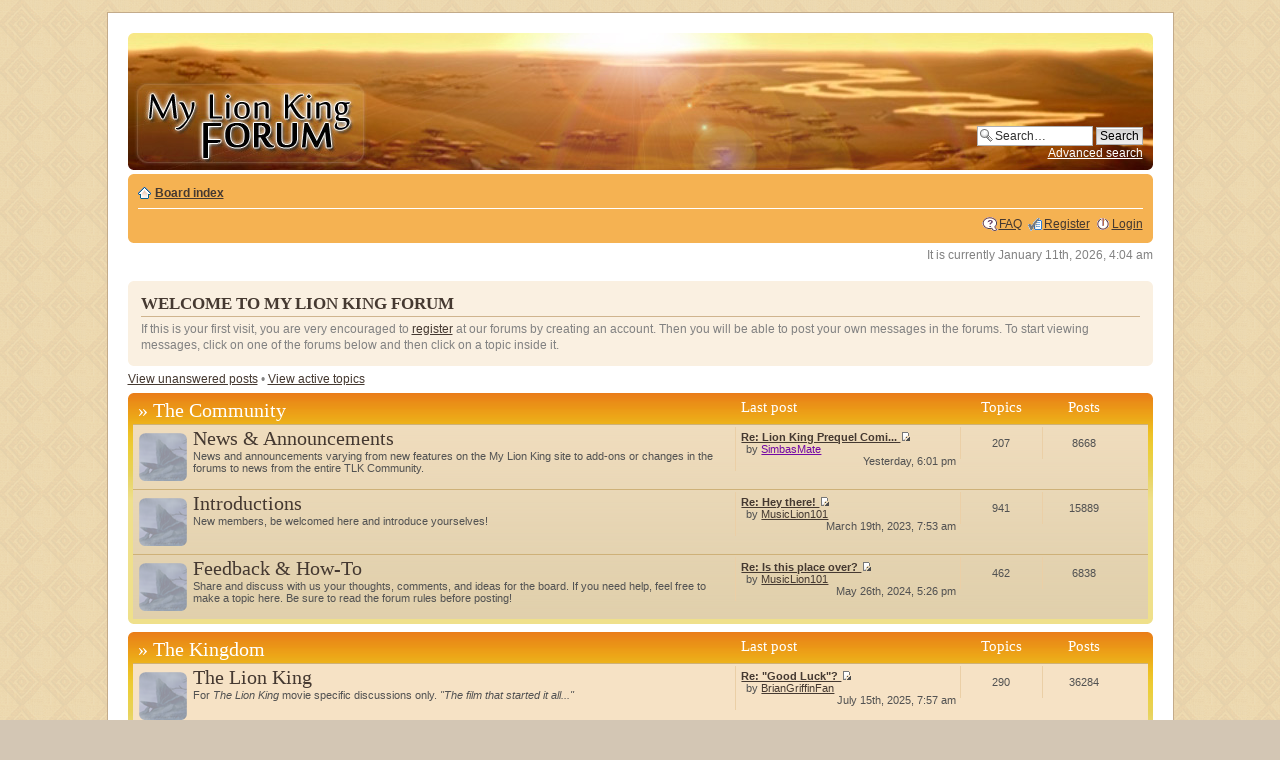

--- FILE ---
content_type: text/html; charset=UTF-8
request_url: https://www.mylionking.com/forum/index.php?sid=0dcc341211a2e86a71fb4dcd491bbcbe
body_size: 8478
content:
<!DOCTYPE html PUBLIC "-//W3C//DTD XHTML 1.0 Strict//EN" "http://www.w3.org/TR/xhtml1/DTD/xhtml1-strict.dtd">
<html xmlns="http://www.w3.org/1999/xhtml" dir="ltr" lang="en-gb" xml:lang="en-gb">
<head>
<meta http-equiv="content-type" content="text/html; charset=UTF-8" />
<meta http-equiv="content-style-type" content="text/css" />
<meta http-equiv="content-language" content="en-gb" />
<meta http-equiv="imagetoolbar" content="no" />
<meta name="resource-type" content="document" />
<meta name="distribution" content="global" />
<meta name="keywords" content="" />
<meta name="description" content="" />

<title>Index page &mdash; My Lion King Forum</title>


	<link rel="alternate" type="application/atom+xml" title="Feed - My Lion King Forum" href="https://www.mylionking.com/forum/feed.php" />
	<link rel="alternate" type="application/atom+xml" title="Feed - News" href="https://www.mylionking.com/forum/feed.php?mode=news" /><link rel="alternate" type="application/atom+xml" title="Feed - All forums" href="https://www.mylionking.com/forum/feed.php?mode=forums" /><link rel="alternate" type="application/atom+xml" title="Feed - All Topics" href="https://www.mylionking.com/forum/feed.php?mode=topics" />

<script type="text/javascript">
// <![CDATA[
	var jump_page = 'Enter the page number you wish to go to:';
	var on_page = '';
	var per_page = '';
	var base_url = '';
	var style_cookie = 'phpBBstyle';
	var style_cookie_settings = '; path=/; domain=www.mylionking.com; secure';
	var onload_functions = new Array();
	var onunload_functions = new Array();

	

	/**
	* Find a member
	*/
	function find_username(url)
	{
		popup(url, 760, 570, '_usersearch');
		return false;
	}

	/**
	* New function for handling multiple calls to window.onload and window.unload by pentapenguin
	*/
	window.onload = function()
	{
		for (var i = 0; i < onload_functions.length; i++)
		{
			eval(onload_functions[i]);
		}
	};

	window.onunload = function()
	{
		for (var i = 0; i < onunload_functions.length; i++)
		{
			eval(onunload_functions[i]);
		}
	};

// ]]>
</script>
<script type="text/javascript" src="https://www.mylionking.com/forum/styles/mlknew/template/forum_fn.js"></script>

<link href="https://www.mylionking.com/forum/styles/mlknew/theme/print.css" rel="stylesheet" type="text/css" media="print" title="printonly" />
<link href="./style.php?id=41&amp;lang=en&amp;sid=18e0c23c3fc8f904de0928097e793022" rel="stylesheet" type="text/css" media="screen, projection" />

<script type="text/javascript">
var _gaq = _gaq || [];
_gaq.push(['_setAccount', 'UA-22266757-1']);
_gaq.push(['_trackPageview']);
(function() {
var ga = document.createElement('script'); ga.type = 'text/javascript'; ga.async = true;
ga.src = ('https:' == document.location.protocol ? 'https://ssl' : 'http://www') + '.google-analytics.com/ga.js';
var s = document.getElementsByTagName('script')[0]; s.parentNode.insertBefore(ga, s);
})();
</script>



</head>

<body id="phpbb" class="section-index ltr">

<div id="wrap">
	<a id="top" name="top" accesskey="t"></a>
	<div id="page-header">
		<div class="headerbar">
			<div class="inner"><span class="corners-top"><span></span></span>

			<div id="site-description">
				<h1><a href="./index.php?sid=18e0c23c3fc8f904de0928097e793022" title="Board index" id="logo">My Lion King Forum</a></h1>
				<p class="skiplink"><a href="#start_here">Skip to content</a></p>
<!-- <a style="width:250px;height:48px;vertical-align:middle;text-align:center;background-color:#000;position:absolute;z-index:5555;top:64px;left:-4px;background-image:url(http://americancensorship.org/images/stop-censorship-small.png);background-position:center center;background-repeat:no-repeat;-webkit-transform: rotate(-5deg);
-moz-transform: rotate(-5deg);" href="http://americancensorship.org"></a> -->
			</div>

		
			<div id="search-box">
				<form action="./search.php?sid=18e0c23c3fc8f904de0928097e793022" method="get" id="search">
				<fieldset>
					<input name="keywords" id="keywords" type="text" maxlength="128" title="Search for keywords" class="inputbox search" value="Search…" onclick="if(this.value=='Search…')this.value='';" onblur="if(this.value=='')this.value='Search…';" />
					<input class="button2" value="Search" type="submit" /><br />
					<a href="./search.php?sid=18e0c23c3fc8f904de0928097e793022" title="View the advanced search options">Advanced search</a> <input type="hidden" name="sid" value="18e0c23c3fc8f904de0928097e793022" />

				</fieldset>
				</form>
			</div>
		

			<span class="corners-bottom"><span></span></span></div>
		</div>

		<div class="navbar">
			<div class="inner"><span class="corners-top"><span></span></span>

			<ul class="linklist navlinks">
				<li class="icon-home"><a href="./index.php?sid=18e0c23c3fc8f904de0928097e793022" accesskey="h">Board index</a> </li>
				
			</ul>

			

			<ul class="linklist rightside">
				<li class="icon-faq"><a href="./faq.php?sid=18e0c23c3fc8f904de0928097e793022" title="Frequently Asked Questions">FAQ</a></li>
				<li class="icon-register"><a href="./ucp.php?mode=register&amp;sid=18e0c23c3fc8f904de0928097e793022">Register</a></li>
					<li class="icon-logout"><a href="./ucp.php?mode=login&amp;sid=18e0c23c3fc8f904de0928097e793022" title="Login" accesskey="x">Login</a></li>
				
			</ul>

			<span class="corners-bottom"><span></span></span></div>
		</div>

	</div>

	<a name="start_here"></a>
	<div id="page-body">
		

<p class="right">It is currently January 11th, 2026, 4:04 am</p>



<!--



-->


<div class="statistics">
	<div class="inner"><span class="corners-top"><span></span></span>
	<div class="block">
		<h3>Welcome to My Lion King Forum</h3>
		<p>If this is your first visit, you are very encouraged to <a href="http://www.mylionking.com/forum/ucp.php?mode=register">register</a> at our forums by creating an account. Then you will be able to post your own messages in the forums. To start viewing messages, click on one of the forums below and then click on a topic inside it.</p>
	</div>
	<span class="corners-bottom"><span></span></span></div>
</div>

<ul class="linklist">
	
		<li><a href="./search.php?search_id=unanswered&amp;sid=18e0c23c3fc8f904de0928097e793022">View unanswered posts</a> &bull; <a href="./search.php?search_id=active_topics&amp;sid=18e0c23c3fc8f904de0928097e793022">View active topics</a></li>
	
</ul>

		<div class="forabg">
			<div class="inner"><span class="corners-top"><span></span></span>
			<ul class="topiclist">
				<li class="header">
					<dl class="icon">
						<dt>&nbsp;&raquo;&nbsp;<a href="./viewforum.php?f=1&amp;sid=18e0c23c3fc8f904de0928097e793022">The Community</a></dt>
						<dd class="lastpost"><span>Last post</span></dd>
						<dd class="topics">Topics</dd>
						<dd class="posts">Posts</dd>
					</dl>
				</li>
			</ul>
			<ul class="topiclist forums">
	
		<li class="row mforumlist">
			<dl class="icon" style="background-image: url(https://www.mylionking.com/forum/styles/mlknew/imageset/forum_read.png); background-repeat: no-repeat;">
				<dt title="No unread posts">
				<!-- <a class="feed-icon-forum" title="Feed - News &amp; Announcements" href="https://www.mylionking.com/forum/feed.php?f=2"><img src="https://www.mylionking.com/forum/styles/mlknew/theme/images/feed.gif" alt="Feed - News &amp; Announcements" /></a> -->
					<a href="./viewforum.php?f=2&amp;sid=18e0c23c3fc8f904de0928097e793022" class="forumtitle">News &amp; Announcements</a><br />
					News and announcements varying from new features on the My Lion King site to add-ons or changes in the forums to news from the entire TLK Community.
					
				</dt>
				
					<dd class="lastpost"><span>
					
                     <a style="font-weight: bold;" href="./viewtopic.php?f=2&amp;p=1454841&amp;sid=18e0c23c3fc8f904de0928097e793022#p1454841" title="View the latest posts from: &quot;Re: Lion King Prequel Comic Out Now!&quot;"> Re: Lion King Prequel Comi...&nbsp;<img src="https://www.mylionking.com/forum/styles/mlknew/imageset/icon_topic_latest.gif" width="11" height="9" alt="View the latest post" title="View the latest post" /></a><br />
                  
						<span>by <a href="./memberlist.php?mode=viewprofile&amp;u=953&amp;sid=18e0c23c3fc8f904de0928097e793022" style="color: #7308a5;" class="username-coloured">SimbasMate</a></span>
						<span style="text-align:right;">Yesterday, 6:01 pm</span>
					
					</span></dd>
					<dd class="topics">207 <dfn>Topics</dfn></dd>
					<dd class="posts">8668 <dfn>Posts</dfn></dd>
				
			</dl>
		</li>
	
		<li class="row mforumlist">
			<dl class="icon" style="background-image: url(https://www.mylionking.com/forum/styles/mlknew/imageset/forum_read.png); background-repeat: no-repeat;">
				<dt title="No unread posts">
				<!-- <a class="feed-icon-forum" title="Feed - Introductions" href="https://www.mylionking.com/forum/feed.php?f=11"><img src="https://www.mylionking.com/forum/styles/mlknew/theme/images/feed.gif" alt="Feed - Introductions" /></a> -->
					<a href="./viewforum.php?f=11&amp;sid=18e0c23c3fc8f904de0928097e793022" class="forumtitle">Introductions</a><br />
					New members, be welcomed here and introduce yourselves!
					
				</dt>
				
					<dd class="lastpost"><span>
					
                     <a style="font-weight: bold;" href="./viewtopic.php?f=11&amp;p=1454391&amp;sid=18e0c23c3fc8f904de0928097e793022#p1454391" title="View the latest posts from: &quot;Re: Hey there!&quot;"> Re: Hey there!&nbsp;<img src="https://www.mylionking.com/forum/styles/mlknew/imageset/icon_topic_latest.gif" width="11" height="9" alt="View the latest post" title="View the latest post" /></a><br />
                  
						<span>by <a href="./memberlist.php?mode=viewprofile&amp;u=1252&amp;sid=18e0c23c3fc8f904de0928097e793022">MusicLion101</a></span>
						<span style="text-align:right;">March 19th, 2023, 7:53 am</span>
					
					</span></dd>
					<dd class="topics">941 <dfn>Topics</dfn></dd>
					<dd class="posts">15889 <dfn>Posts</dfn></dd>
				
			</dl>
		</li>
	
		<li class="row mforumlist">
			<dl class="icon" style="background-image: url(https://www.mylionking.com/forum/styles/mlknew/imageset/forum_read.png); background-repeat: no-repeat;">
				<dt title="No unread posts">
				<!-- <a class="feed-icon-forum" title="Feed - Feedback &amp; How-To" href="https://www.mylionking.com/forum/feed.php?f=16"><img src="https://www.mylionking.com/forum/styles/mlknew/theme/images/feed.gif" alt="Feed - Feedback &amp; How-To" /></a> -->
					<a href="./viewforum.php?f=16&amp;sid=18e0c23c3fc8f904de0928097e793022" class="forumtitle">Feedback &amp; How-To</a><br />
					Share and discuss with us your thoughts, comments, and ideas for the board. If you need help, feel free to make a topic here. Be sure to read the forum rules before posting!
					
				</dt>
				
					<dd class="lastpost"><span>
					
                     <a style="font-weight: bold;" href="./viewtopic.php?f=16&amp;p=1454657&amp;sid=18e0c23c3fc8f904de0928097e793022#p1454657" title="View the latest posts from: &quot;Re: Is this place over?&quot;"> Re: Is this place over?&nbsp;<img src="https://www.mylionking.com/forum/styles/mlknew/imageset/icon_topic_latest.gif" width="11" height="9" alt="View the latest post" title="View the latest post" /></a><br />
                  
						<span>by <a href="./memberlist.php?mode=viewprofile&amp;u=1252&amp;sid=18e0c23c3fc8f904de0928097e793022">MusicLion101</a></span>
						<span style="text-align:right;">May 26th, 2024, 5:26 pm</span>
					
					</span></dd>
					<dd class="topics">462 <dfn>Topics</dfn></dd>
					<dd class="posts">6838 <dfn>Posts</dfn></dd>
				
			</dl>
		</li>
	
			</ul>

			<span class="corners-bottom"><span></span></span></div>
		</div>
	
		<div class="forabg">
			<div class="inner"><span class="corners-top"><span></span></span>
			<ul class="topiclist">
				<li class="header">
					<dl class="icon">
						<dt>&nbsp;&raquo;&nbsp;<a href="./viewforum.php?f=4&amp;sid=18e0c23c3fc8f904de0928097e793022">The Kingdom</a></dt>
						<dd class="lastpost"><span>Last post</span></dd>
						<dd class="topics">Topics</dd>
						<dd class="posts">Posts</dd>
					</dl>
				</li>
			</ul>
			<ul class="topiclist forums">
	
		<li class="row mforumlist">
			<dl class="icon" style="background-image: url(https://www.mylionking.com/forum/styles/mlknew/imageset/forum_read.png); background-repeat: no-repeat;">
				<dt title="No unread posts">
				<!-- <a class="feed-icon-forum" title="Feed - The Lion King" href="https://www.mylionking.com/forum/feed.php?f=31"><img src="https://www.mylionking.com/forum/styles/mlknew/theme/images/feed.gif" alt="Feed - The Lion King" /></a> -->
					<a href="./viewforum.php?f=31&amp;sid=18e0c23c3fc8f904de0928097e793022" class="forumtitle">The Lion King</a><br />
					For <span style="font-style: italic">The Lion King</span> movie specific discussions only. <span style="font-style: italic">&quot;The film that started it all...&quot;</span>
					
				</dt>
				
					<dd class="lastpost"><span>
					
                     <a style="font-weight: bold;" href="./viewtopic.php?f=31&amp;p=1454799&amp;sid=18e0c23c3fc8f904de0928097e793022#p1454799" title="View the latest posts from: &quot;Re: &quot;Good Luck&quot;?&quot;"> Re: &quot;Good Luck&quot;?&nbsp;<img src="https://www.mylionking.com/forum/styles/mlknew/imageset/icon_topic_latest.gif" width="11" height="9" alt="View the latest post" title="View the latest post" /></a><br />
                  
						<span>by <a href="./memberlist.php?mode=viewprofile&amp;u=13081&amp;sid=18e0c23c3fc8f904de0928097e793022">BrianGriffinFan</a></span>
						<span style="text-align:right;">July 15th, 2025, 7:57 am</span>
					
					</span></dd>
					<dd class="topics">290 <dfn>Topics</dfn></dd>
					<dd class="posts">36284 <dfn>Posts</dfn></dd>
				
			</dl>
		</li>
	
		<li class="row mforumlist">
			<dl class="icon" style="background-image: url(https://www.mylionking.com/forum/styles/mlknew/imageset/forum_read.png); background-repeat: no-repeat;">
				<dt title="No unread posts">
				<!-- <a class="feed-icon-forum" title="Feed - The Lion King II: Simba's Pride" href="https://www.mylionking.com/forum/feed.php?f=32"><img src="https://www.mylionking.com/forum/styles/mlknew/theme/images/feed.gif" alt="Feed - The Lion King II: Simba's Pride" /></a> -->
					<a href="./viewforum.php?f=32&amp;sid=18e0c23c3fc8f904de0928097e793022" class="forumtitle">The Lion King II: Simba's Pride</a><br />
					For <span style="font-style: italic">Simba's Pride</span> movie specific discussions only. <span style="font-style: italic">&quot;The long awaited sequel.&quot;</span>
					
				</dt>
				
					<dd class="lastpost"><span>
					
                     <a style="font-weight: bold;" href="./viewtopic.php?f=32&amp;p=1454612&amp;sid=18e0c23c3fc8f904de0928097e793022#p1454612" title="View the latest posts from: &quot;Re: Unproduced Credits Scene?&quot;"> Re: Unproduced Credits Scene?&nbsp;<img src="https://www.mylionking.com/forum/styles/mlknew/imageset/icon_topic_latest.gif" width="11" height="9" alt="View the latest post" title="View the latest post" /></a><br />
                  
						<span>by <a href="./memberlist.php?mode=viewprofile&amp;u=13081&amp;sid=18e0c23c3fc8f904de0928097e793022">BrianGriffinFan</a></span>
						<span style="text-align:right;">April 10th, 2024, 8:28 pm</span>
					
					</span></dd>
					<dd class="topics">153 <dfn>Topics</dfn></dd>
					<dd class="posts">18387 <dfn>Posts</dfn></dd>
				
			</dl>
		</li>
	
		<li class="row mforumlist">
			<dl class="icon" style="background-image: url(https://www.mylionking.com/forum/styles/mlknew/imageset/forum_read.png); background-repeat: no-repeat;">
				<dt title="No unread posts">
				<!-- <a class="feed-icon-forum" title="Feed - The Lion King 1½" href="https://www.mylionking.com/forum/feed.php?f=33"><img src="https://www.mylionking.com/forum/styles/mlknew/theme/images/feed.gif" alt="Feed - The Lion King 1½" /></a> -->
					<a href="./viewforum.php?f=33&amp;sid=18e0c23c3fc8f904de0928097e793022" class="forumtitle">The Lion King 1½</a><br />
					For <span style="font-style: italic">The Lion King 1</span>½ (<span style="font-style: italic">The Lion King <span style="font-weight: bold">3</span></span> for some of you!) movie specific discussions only. <span style="font-style: italic">&quot;The Circle of Life begins anew...&quot;</span>
					
				</dt>
				
					<dd class="lastpost"><span>
					
                     <a style="font-weight: bold;" href="./viewtopic.php?f=33&amp;p=1454827&amp;sid=18e0c23c3fc8f904de0928097e793022#p1454827" title="View the latest posts from: &quot;Re: Tom Stoppard&quot;"> Re: Tom Stoppard&nbsp;<img src="https://www.mylionking.com/forum/styles/mlknew/imageset/icon_topic_latest.gif" width="11" height="9" alt="View the latest post" title="View the latest post" /></a><br />
                  
						<span>by <a href="./memberlist.php?mode=viewprofile&amp;u=7896&amp;sid=18e0c23c3fc8f904de0928097e793022">SimbasGuard</a></span>
						<span style="text-align:right;">December 4th, 2025, 1:42 am</span>
					
					</span></dd>
					<dd class="topics">71 <dfn>Topics</dfn></dd>
					<dd class="posts">2318 <dfn>Posts</dfn></dd>
				
			</dl>
		</li>
	
		<li class="row mforumlist">
			<dl class="icon" style="background-image: url(https://www.mylionking.com/forum/styles/mlknew/imageset/forum_read.png); background-repeat: no-repeat;">
				<dt title="No unread posts">
				<!-- <a class="feed-icon-forum" title="Feed - The Lion Guard" href="https://www.mylionking.com/forum/feed.php?f=179"><img src="https://www.mylionking.com/forum/styles/mlknew/theme/images/feed.gif" alt="Feed - The Lion Guard" /></a> -->
					<a href="./viewforum.php?f=179&amp;sid=18e0c23c3fc8f904de0928097e793022" class="forumtitle">The Lion Guard</a><br />
					Discuss the new animated series <span style="font-style: italic">The Lion Guard</span>. <span style="font-style: italic">&quot;The next generation must protect the Pride Lands...&quot;</span>
					
				</dt>
				
					<dd class="lastpost"><span>
					
                     <a style="font-weight: bold;" href="./viewtopic.php?f=179&amp;p=1448265&amp;sid=18e0c23c3fc8f904de0928097e793022#p1448265" title="View the latest posts from: &quot;Re: What do you think about Azaad x Fuli?&quot;"> Re: What do you think abou...&nbsp;<img src="https://www.mylionking.com/forum/styles/mlknew/imageset/icon_topic_latest.gif" width="11" height="9" alt="View the latest post" title="View the latest post" /></a><br />
                  
						<span>by <a href="./memberlist.php?mode=viewprofile&amp;u=2807&amp;sid=18e0c23c3fc8f904de0928097e793022">PridelandsPhantom</a></span>
						<span style="text-align:right;">April 5th, 2022, 2:44 am</span>
					
					</span></dd>
					<dd class="topics">382 <dfn>Topics</dfn></dd>
					<dd class="posts">7475 <dfn>Posts</dfn></dd>
				
			</dl>
		</li>
	
		<li class="row mforumlist">
			<dl class="icon" style="background-image: url(https://www.mylionking.com/forum/styles/mlknew/imageset/forum_read.png); background-repeat: no-repeat;">
				<dt title="No unread posts">
				<!-- <a class="feed-icon-forum" title="Feed - The Lion King (2019)" href="https://www.mylionking.com/forum/feed.php?f=188"><img src="https://www.mylionking.com/forum/styles/mlknew/theme/images/feed.gif" alt="Feed - The Lion King (2019)" /></a> -->
					<a href="./viewforum.php?f=188&amp;sid=18e0c23c3fc8f904de0928097e793022" class="forumtitle">The Lion King (2019)</a><br />
					Discuss the 2019 live-action remake, including actors, soundtrack, live-action CGI, and more..
					
				</dt>
				
					<dd class="lastpost"><span>
					
                     <a style="font-weight: bold;" href="./viewtopic.php?f=188&amp;p=1454595&amp;sid=18e0c23c3fc8f904de0928097e793022#p1454595" title="View the latest posts from: &quot;Re: Thoughts if they remake Lion King 2&quot;"> Re: Thoughts if they remak...&nbsp;<img src="https://www.mylionking.com/forum/styles/mlknew/imageset/icon_topic_latest.gif" width="11" height="9" alt="View the latest post" title="View the latest post" /></a><br />
                  
						<span>by <a href="./memberlist.php?mode=viewprofile&amp;u=8997&amp;sid=18e0c23c3fc8f904de0928097e793022" style="color: #CC7000;" class="username-coloured">Ananda</a></span>
						<span style="text-align:right;">January 1st, 2024, 3:18 pm</span>
					
					</span></dd>
					<dd class="topics">43 <dfn>Topics</dfn></dd>
					<dd class="posts">1075 <dfn>Posts</dfn></dd>
				
			</dl>
		</li>
	
		<li class="row mforumlist">
			<dl class="icon" style="background-image: url(https://www.mylionking.com/forum/styles/mlknew/imageset/forum_read.png); background-repeat: no-repeat;">
				<dt title="No unread posts">
				<!-- <a class="feed-icon-forum" title="Feed - Mufasa: The Lion King (2024)" href="https://www.mylionking.com/forum/feed.php?f=190"><img src="https://www.mylionking.com/forum/styles/mlknew/theme/images/feed.gif" alt="Feed - Mufasa: The Lion King (2024)" /></a> -->
					<a href="./viewforum.php?f=190&amp;sid=18e0c23c3fc8f904de0928097e793022" class="forumtitle">Mufasa: The Lion King (2024)</a><br />
					Live-action prequel to The Lion King.
					
				</dt>
				
					<dd class="lastpost"><span>
					
                     <a style="font-weight: bold;" href="./viewtopic.php?f=190&amp;p=1454774&amp;sid=18e0c23c3fc8f904de0928097e793022#p1454774" title="View the latest posts from: &quot;Would Kiros Have Double Crossed Taka&quot;"> Would Kiros Have Double Cr...&nbsp;<img src="https://www.mylionking.com/forum/styles/mlknew/imageset/icon_topic_latest.gif" width="11" height="9" alt="View the latest post" title="View the latest post" /></a><br />
                  
						<span>by <a href="./memberlist.php?mode=viewprofile&amp;u=7896&amp;sid=18e0c23c3fc8f904de0928097e793022">SimbasGuard</a></span>
						<span style="text-align:right;">February 18th, 2025, 8:17 am</span>
					
					</span></dd>
					<dd class="topics">2 <dfn>Topics</dfn></dd>
					<dd class="posts">27 <dfn>Posts</dfn></dd>
				
			</dl>
		</li>
	
		<li class="row mforumlist">
			<dl class="icon" style="background-image: url(https://www.mylionking.com/forum/styles/mlknew/imageset/forum_read.png); background-repeat: no-repeat;">
				<dt title="No unread posts">
				<!-- <a class="feed-icon-forum" title="Feed - Beyond The Lion King" href="https://www.mylionking.com/forum/feed.php?f=47"><img src="https://www.mylionking.com/forum/styles/mlknew/theme/images/feed.gif" alt="Feed - Beyond The Lion King" /></a> -->
					<a href="./viewforum.php?f=47&amp;sid=18e0c23c3fc8f904de0928097e793022" class="forumtitle">Beyond The Lion King</a><br />
					This is the spot for anything else relating to <span style="font-style: italic">The Lion King</span> Universe: the creators, TLK On Broadway, TLK's awards and honors, and everything else the light touches.<br /><br />This forum also contains the Marketplace, where you can buy/sell/trade TLK related goods.
					
				</dt>
				
					<dd class="lastpost"><span>
					
                     <a style="font-weight: bold;" href="./viewtopic.php?f=47&amp;p=1454825&amp;sid=18e0c23c3fc8f904de0928097e793022#p1454825" title="View the latest posts from: &quot;Lion King Prequel Comic Out Now!&quot;"> Lion King Prequel Comic Ou...&nbsp;<img src="https://www.mylionking.com/forum/styles/mlknew/imageset/icon_topic_latest.gif" width="11" height="9" alt="View the latest post" title="View the latest post" /></a><br />
                  
						<span>by <a href="./memberlist.php?mode=viewprofile&amp;u=7896&amp;sid=18e0c23c3fc8f904de0928097e793022">SimbasGuard</a></span>
						<span style="text-align:right;">December 4th, 2025, 1:24 am</span>
					
					</span></dd>
					<dd class="topics">1432 <dfn>Topics</dfn></dd>
					<dd class="posts">29885 <dfn>Posts</dfn></dd>
				
			</dl>
		</li>
	
			</ul>

			<span class="corners-bottom"><span></span></span></div>
		</div>
	
		<div class="forabg">
			<div class="inner"><span class="corners-top"><span></span></span>
			<ul class="topiclist">
				<li class="header">
					<dl class="icon">
						<dt>&nbsp;&raquo;&nbsp;<a href="./viewforum.php?f=37&amp;sid=18e0c23c3fc8f904de0928097e793022">Creativity</a></dt>
						<dd class="lastpost"><span>Last post</span></dd>
						<dd class="topics">Topics</dd>
						<dd class="posts">Posts</dd>
					</dl>
				</li>
			</ul>
			<ul class="topiclist forums">
	
		<li class="row mforumlist">
			<dl class="icon" style="background-image: url(https://www.mylionking.com/forum/styles/mlknew/imageset/forum_read.png); background-repeat: no-repeat;">
				<dt title="No unread posts">
				<!-- <a class="feed-icon-forum" title="Feed - Fan Fictions" href="https://www.mylionking.com/forum/feed.php?f=8"><img src="https://www.mylionking.com/forum/styles/mlknew/theme/images/feed.gif" alt="Feed - Fan Fictions" /></a> -->
					<a href="./viewforum.php?f=8&amp;sid=18e0c23c3fc8f904de0928097e793022" class="forumtitle">Fan Fictions</a><br />
					Post your fan fictions here. Please do not post other people's fan fictions. All fan fictions posted in here should be G, PG, or PG-13.
					<br /><strong>Subforums: </strong> <a href="./viewforum.php?f=155&amp;sid=18e0c23c3fc8f904de0928097e793022" class="subforum read" title="No unread posts">MLK Writing Contest</a>, <a href="./viewforum.php?f=100&amp;sid=18e0c23c3fc8f904de0928097e793022" class="subforum read" title="No unread posts">Planning and Characters</a>
				</dt>
				
					<dd class="lastpost"><span>
					
                     <a style="font-weight: bold;" href="./viewtopic.php?f=8&amp;p=1454694&amp;sid=18e0c23c3fc8f904de0928097e793022#p1454694" title="View the latest posts from: &quot;Re: Pretty Womans in your city - Authentic Ladies&quot;"> Re: Pretty Womans in your ...&nbsp;<img src="https://www.mylionking.com/forum/styles/mlknew/imageset/icon_topic_latest.gif" width="11" height="9" alt="View the latest post" title="View the latest post" /></a><br />
                  
						<span>by <a href="./memberlist.php?mode=viewprofile&amp;u=2&amp;sid=18e0c23c3fc8f904de0928097e793022" style="color: #AA0000;" class="username-coloured">Moka</a></span>
						<span style="text-align:right;">August 10th, 2024, 9:09 pm</span>
					
					</span></dd>
					<dd class="topics">1922 <dfn>Topics</dfn></dd>
					<dd class="posts">11043 <dfn>Posts</dfn></dd>
				
			</dl>
		</li>
	
		<li class="row mforumlist">
			<dl class="icon" style="background-image: url(https://www.mylionking.com/forum/styles/mlknew/imageset/forum_read.png); background-repeat: no-repeat;">
				<dt title="No unread posts">
				<!-- <a class="feed-icon-forum" title="Feed - Fan Art" href="https://www.mylionking.com/forum/feed.php?f=9"><img src="https://www.mylionking.com/forum/styles/mlknew/theme/images/feed.gif" alt="Feed - Fan Art" /></a> -->
					<a href="./viewforum.php?f=9&amp;sid=18e0c23c3fc8f904de0928097e793022" class="forumtitle">Fan Art</a><br />
					This is the fan art forum for Lion King related artwork. You may use this forum to post your fan art, fan graphics, art contests, polls, and announcements. Please note - If you are an artist wishing for better organization of your art, you are most welcome to create an album at the <a href="http://www.mylionking.com/fan/art/" class="postlink">Fan Art Albums</a> of MLK.
					
				</dt>
				
					<dd class="lastpost"><span>
					
                     <a style="font-weight: bold;" href="./viewtopic.php?f=9&amp;p=1442900&amp;sid=18e0c23c3fc8f904de0928097e793022#p1442900" title="View the latest posts from: &quot;Re: How to draw these characters?&quot;"> Re: How to draw these char...&nbsp;<img src="https://www.mylionking.com/forum/styles/mlknew/imageset/icon_topic_latest.gif" width="11" height="9" alt="View the latest post" title="View the latest post" /></a><br />
                  
						<span>by <a href="./memberlist.php?mode=viewprofile&amp;u=9151&amp;sid=18e0c23c3fc8f904de0928097e793022">Timon the great</a></span>
						<span style="text-align:right;">November 16th, 2020, 12:17 am</span>
					
					</span></dd>
					<dd class="topics">363 <dfn>Topics</dfn></dd>
					<dd class="posts">6048 <dfn>Posts</dfn></dd>
				
			</dl>
		</li>
	
		<li class="row mforumlist">
			<dl class="icon" style="background-image: url(https://www.mylionking.com/forum/styles/mlknew/imageset/forum_read.png); background-repeat: no-repeat;">
				<dt title="No unread posts">
				<!-- <a class="feed-icon-forum" title="Feed - Other Fan-Created Media" href="https://www.mylionking.com/forum/feed.php?f=28"><img src="https://www.mylionking.com/forum/styles/mlknew/theme/images/feed.gif" alt="Feed - Other Fan-Created Media" /></a> -->
					<a href="./viewforum.php?f=28&amp;sid=18e0c23c3fc8f904de0928097e793022" class="forumtitle">Other Fan-Created Media</a><br />
					Post other media that you have made relating to The Lion King such as AMVs, tribute videos, music &amp; music remixes, etc.
					
				</dt>
				
					<dd class="lastpost"><span>
					
                     <a style="font-weight: bold;" href="./viewtopic.php?f=28&amp;p=1454822&amp;sid=18e0c23c3fc8f904de0928097e793022#p1454822" title="View the latest posts from: &quot;The T Rex King&quot;"> The T Rex King&nbsp;<img src="https://www.mylionking.com/forum/styles/mlknew/imageset/icon_topic_latest.gif" width="11" height="9" alt="View the latest post" title="View the latest post" /></a><br />
                  
						<span>by <a href="./memberlist.php?mode=viewprofile&amp;u=16864&amp;sid=18e0c23c3fc8f904de0928097e793022">MrTLK</a></span>
						<span style="text-align:right;">December 1st, 2025, 12:19 am</span>
					
					</span></dd>
					<dd class="topics">191 <dfn>Topics</dfn></dd>
					<dd class="posts">1893 <dfn>Posts</dfn></dd>
				
			</dl>
		</li>
	
		<li class="row mforumlist">
			<dl class="icon" style="background-image: url(https://www.mylionking.com/forum/styles/mlknew/imageset/forum_read.png); background-repeat: no-repeat;">
				<dt title="No unread posts">
				<!-- <a class="feed-icon-forum" title="Feed - Lion King Roleplaying" href="https://www.mylionking.com/forum/feed.php?f=7"><img src="https://www.mylionking.com/forum/styles/mlknew/theme/images/feed.gif" alt="Feed - Lion King Roleplaying" /></a> -->
					<a href="./viewforum.php?f=7&amp;sid=18e0c23c3fc8f904de0928097e793022" class="forumtitle">Lion King Roleplaying</a><br />
					Roleplay with fellow Lion King fans! Please note the tips regarding private versus and public RPs, and enjoy!
					
				</dt>
				
					<dd class="lastpost"><span>
					
                     <a style="font-weight: bold;" href="./viewtopic.php?f=101&amp;p=1454457&amp;sid=18e0c23c3fc8f904de0928097e793022#p1454457" title="View the latest posts from: &quot;Re: RP with Me&quot;"> Re: RP with Me&nbsp;<img src="https://www.mylionking.com/forum/styles/mlknew/imageset/icon_topic_latest.gif" width="11" height="9" alt="View the latest post" title="View the latest post" /></a><br />
                  
						<span>by <a href="./memberlist.php?mode=viewprofile&amp;u=1252&amp;sid=18e0c23c3fc8f904de0928097e793022">MusicLion101</a></span>
						<span style="text-align:right;">June 6th, 2023, 6:10 am</span>
					
					</span></dd>
					<dd class="topics">1077 <dfn>Topics</dfn></dd>
					<dd class="posts">126592 <dfn>Posts</dfn></dd>
				
			</dl>
		</li>
	
			</ul>

			<span class="corners-bottom"><span></span></span></div>
		</div>
	
		<div class="forabg">
			<div class="inner"><span class="corners-top"><span></span></span>
			<ul class="topiclist">
				<li class="header">
					<dl class="icon">
						<dt>&nbsp;&raquo;&nbsp;<a href="./viewforum.php?f=12&amp;sid=18e0c23c3fc8f904de0928097e793022">The Watering Hole</a></dt>
						<dd class="lastpost"><span>Last post</span></dd>
						<dd class="topics">Topics</dd>
						<dd class="posts">Posts</dd>
					</dl>
				</li>
			</ul>
			<ul class="topiclist forums">
	
		<li class="row mforumlist">
			<dl class="icon" style="background-image: url(https://www.mylionking.com/forum/styles/mlknew/imageset/forum_read.png); background-repeat: no-repeat;">
				<dt title="No unread posts">
				<!-- <a class="feed-icon-forum" title="Feed - The Den" href="https://www.mylionking.com/forum/feed.php?f=151"><img src="https://www.mylionking.com/forum/styles/mlknew/theme/images/feed.gif" alt="Feed - The Den" /></a> -->
					<a href="./viewforum.php?f=151&amp;sid=18e0c23c3fc8f904de0928097e793022" class="forumtitle">The Den</a><br />
					Put your feet up and shoot the breeze with your fellow members! All general off-topic discussion lives here.
					
				</dt>
				
					<dd class="lastpost"><span>
					
                     <a style="font-weight: bold;" href="./viewtopic.php?f=151&amp;p=1454840&amp;sid=18e0c23c3fc8f904de0928097e793022#p1454840" title="View the latest posts from: &quot;Re: Zootopia&quot;"> Re: Zootopia&nbsp;<img src="https://www.mylionking.com/forum/styles/mlknew/imageset/icon_topic_latest.gif" width="11" height="9" alt="View the latest post" title="View the latest post" /></a><br />
                  
						<span>by <a href="./memberlist.php?mode=viewprofile&amp;u=2&amp;sid=18e0c23c3fc8f904de0928097e793022" style="color: #AA0000;" class="username-coloured">Moka</a></span>
						<span style="text-align:right;">January 8th, 2026, 9:12 pm</span>
					
					</span></dd>
					<dd class="topics">1298 <dfn>Topics</dfn></dd>
					<dd class="posts">65586 <dfn>Posts</dfn></dd>
				
			</dl>
		</li>
	
		<li class="row mforumlist">
			<dl class="icon" style="background-image: url(https://www.mylionking.com/forum/styles/mlknew/imageset/forum_read.png); background-repeat: no-repeat;">
				<dt title="No unread posts">
				<!-- <a class="feed-icon-forum" title="Feed - Fun and Games" href="https://www.mylionking.com/forum/feed.php?f=52"><img src="https://www.mylionking.com/forum/styles/mlknew/theme/images/feed.gif" alt="Feed - Fun and Games" /></a> -->
					<a href="./viewforum.php?f=52&amp;sid=18e0c23c3fc8f904de0928097e793022" class="forumtitle">Fun and Games</a><br />
					Come on in! Fun and Games is for all the forum games and similar random topics we love.
					
				</dt>
				
					<dd class="lastpost"><span>
					
                     <a style="font-weight: bold;" href="./viewtopic.php?f=52&amp;p=1454843&amp;sid=18e0c23c3fc8f904de0928097e793022#p1454843" title="View the latest posts from: &quot;Re: Last person to post wins&quot;"> Re: Last person to post wins&nbsp;<img src="https://www.mylionking.com/forum/styles/mlknew/imageset/icon_topic_latest.gif" width="11" height="9" alt="View the latest post" title="View the latest post" /></a><br />
                  
						<span>by <a href="./memberlist.php?mode=viewprofile&amp;u=53&amp;sid=18e0c23c3fc8f904de0928097e793022" style="color: #0066FF;" class="username-coloured">Panda-chan</a></span>
						<span style="text-align:right; font-weight:bold;color:#000;">19 minutes ago</span>
					
					</span></dd>
					<dd class="topics">1542 <dfn>Topics</dfn></dd>
					<dd class="posts">484767 <dfn>Posts</dfn></dd>
				
			</dl>
		</li>
	
		<li class="row mforumlist">
			<dl class="icon" style="background-image: url(https://www.mylionking.com/forum/styles/mlknew/imageset/forum_read.png); background-repeat: no-repeat;">
				<dt title="No unread posts">
				<!-- <a class="feed-icon-forum" title="Feed - Off-Topic Creativity" href="https://www.mylionking.com/forum/feed.php?f=88"><img src="https://www.mylionking.com/forum/styles/mlknew/theme/images/feed.gif" alt="Feed - Off-Topic Creativity" /></a> -->
					<a href="./viewforum.php?f=88&amp;sid=18e0c23c3fc8f904de0928097e793022" class="forumtitle">Off-Topic Creativity</a><br />
					Post your off-topic creativity here. Fan fiction, art, media, roleplaying, and more!
					<br /><strong>Subforums: </strong> <a href="./viewforum.php?f=84&amp;sid=18e0c23c3fc8f904de0928097e793022" class="subforum read" title="No unread posts">Role Play (OT)</a>, <a href="./viewforum.php?f=115&amp;sid=18e0c23c3fc8f904de0928097e793022" class="subforum read" title="No unread posts">RP Planning &amp; Discussions (OT)</a>
				</dt>
				
					<dd class="lastpost"><span>
					
                     <a style="font-weight: bold;" href="./viewtopic.php?f=88&amp;p=1454454&amp;sid=18e0c23c3fc8f904de0928097e793022#p1454454" title="View the latest posts from: &quot;Re: If Tari from Meta Runner was in Kingdom Hearts&quot;"> Re: If Tari from Meta Runn...&nbsp;<img src="https://www.mylionking.com/forum/styles/mlknew/imageset/icon_topic_latest.gif" width="11" height="9" alt="View the latest post" title="View the latest post" /></a><br />
                  
						<span>by <a href="./memberlist.php?mode=viewprofile&amp;u=1252&amp;sid=18e0c23c3fc8f904de0928097e793022">MusicLion101</a></span>
						<span style="text-align:right;">June 6th, 2023, 4:44 am</span>
					
					</span></dd>
					<dd class="topics">1199 <dfn>Topics</dfn></dd>
					<dd class="posts">49329 <dfn>Posts</dfn></dd>
				
			</dl>
		</li>
	
			</ul>

			<span class="corners-bottom"><span></span></span></div>
		</div>
	
	<form method="post" action="./ucp.php?mode=login&amp;sid=18e0c23c3fc8f904de0928097e793022" class="headerspace">
	<h3><a href="./ucp.php?mode=login&amp;sid=18e0c23c3fc8f904de0928097e793022">Login</a>&nbsp; &bull; &nbsp;<a href="./ucp.php?mode=register&amp;sid=18e0c23c3fc8f904de0928097e793022">Register</a></h3>
		<fieldset class="quick-login">
			<label for="username">Username:</label>&nbsp;<input type="text" name="username" id="username" size="10" class="inputbox" title="Username" />
			<label for="password">Password:</label>&nbsp;<input type="password" name="password" id="password" size="10" class="inputbox" title="Password" />
			
				| <label for="autologin">Log me on automatically each visit <input type="checkbox" name="autologin" id="autologin" /></label>
			
			<input type="submit" name="login" value="Login" class="button2" />
		</fieldset>
	</form>


<div class="statistics">
	<div class="inner"><span class="corners-top"><span></span></span>
	<div class="block">
		<h3>Who is online</h3>
			<p>In total there are <strong>2473</strong> users online :: 4 registered, 1 hidden and 2468 guests (based on users active over the past 45 minutes)<br />Most users ever online was <strong>20617</strong> on December 29th, 2025, 10:59 am<br /> <br />Registered users: <span style="color: #9E8DA7;" class="username-coloured">Baidu [Spider]</span>, <span style="color: #9E8DA7;" class="username-coloured">Bing [Bot]</span>, <span style="color: #9E8DA7;" class="username-coloured">Google [Bot]</span>, <span style="color: #9E8DA7;" class="username-coloured">Majestic-12 [Bot]</span>
			<br /><br /><em>Legend: <a style="color:#AA0000" href="./memberlist.php?mode=group&amp;g=5&amp;sid=18e0c23c3fc8f904de0928097e793022">Administrators</a>, <a style="color:#0066FF" href="./memberlist.php?mode=group&amp;g=44&amp;sid=18e0c23c3fc8f904de0928097e793022">Amanda</a>, <a style="color:#007700" href="./memberlist.php?mode=group&amp;g=45&amp;sid=18e0c23c3fc8f904de0928097e793022">Community Leaders</a>, <a style="color:#CC7000" href="./memberlist.php?mode=group&amp;g=8&amp;sid=18e0c23c3fc8f904de0928097e793022">Fan Artists</a>, <a style="color:#82745f" href="./memberlist.php?mode=group&amp;g=27&amp;sid=18e0c23c3fc8f904de0928097e793022">Fanfic Writers</a>, <a style="color:#7308a5" href="./memberlist.php?mode=group&amp;g=28&amp;sid=18e0c23c3fc8f904de0928097e793022">Graphic Designers</a>, <a style="color:#000066" href="./memberlist.php?mode=group&amp;g=39&amp;sid=18e0c23c3fc8f904de0928097e793022">MLK Media</a>, <a style="color:#006699" href="./memberlist.php?mode=group&amp;g=7&amp;sid=18e0c23c3fc8f904de0928097e793022">Role Players</a>, <a style="color:#ec45a9" href="./memberlist.php?mode=group&amp;g=36&amp;sid=18e0c23c3fc8f904de0928097e793022">Wiki Editors</a></em></p>
			<p>&nbsp;</p>
		<!-- [+] Karma MOD --><!-- [-] Karma MOD -->
			<h3>Statistics</h3>
			<p>Total posts <strong>1364326</strong> &bull; Total topics <strong>24198</strong> &bull; Total members <strong>7175</strong> &bull; Our newest member <strong><a href="./memberlist.php?mode=viewprofile&amp;u=17031&amp;sid=18e0c23c3fc8f904de0928097e793022">WolfRider</a></strong></p>
		
	</div>
	<span class="corners-bottom"><span></span></span></div>
</div>

</div>
<ul class="linklist">
		
	<li class="rightside"><a href="./memberlist.php?mode=leaders&amp;sid=18e0c23c3fc8f904de0928097e793022">The team</a> &bull; <a href="./ucp.php?mode=delete_cookies&amp;sid=18e0c23c3fc8f904de0928097e793022">Delete all board cookies</a> &bull; All times are UTC [ <abbr title="Daylight Saving Time">DST</abbr> ]</li>
</ul>
<div id="page-footer">
	<div class="navbar">
		<div class="inner"><span class="corners-top"><span></span></span>
		<ul class="linklist">
			<li class="icon-home"><a href="http://www.mylionking.com/" title="Go back to the homepage of My Lion King!">My Lion King</a></li>
			<li class="rightside">
				<a href="http://www.mylionking.com/forum/" title="Participate in Lion King discussions with other Lion King fans!">Forum</a> &bull;
				<a href="http://www.mylionking.com/wiki/" title="Read or write articles collaboratively with other fans at The Lion King Wiki, the free Lion King Encyclopedia!">Wiki</a> &bull;
				<a href="http://www.mylionking.com/fan/art/" title="Visit the Fan Art Albums of My Lion King!">FAA</a> &bull;
				<a href="http://www.mylionking.com/gallery/" title="Visit the Lion King image gallery!">Image Gallery</a> &bull;
				<a href="http://www.mylionking.com/theatre/" title="Watch clips, music videos, deleted scenes and more from the Lion King films!">Theatre</a> &bull;
				<a href="http://www.mylionking.com/music/" title="Read the lyrics or listen to the Lion King songs and soundtrack!">Songs &amp; Lyrics</a> &bull;
				<a href="http://www.mylionking.com/forum/chatroom.php" title="Chat real-time with other Lion King fans!">Chatroom</a> &bull;
				<a href="http://www.mylionking.com/about/" title="Learn more about My Lion King">About</a>
			</li>
		</ul>
		<span class="corners-bottom"><span></span></span></div>
	</div>

	<div class="copyright">Powered by <a href="https://www.phpbb.com/">phpBB</a>&reg; Forum Software &copy; phpBB Group
		
	</div>
</div>

</div>

<div>
	<a id="bottom" name="bottom" accesskey="z"></a>
	<img src="./cron.php?cron_type=tidy_sessions&amp;sid=18e0c23c3fc8f904de0928097e793022" width="1" height="1" alt="cron" />
</div>

</body>
</html>